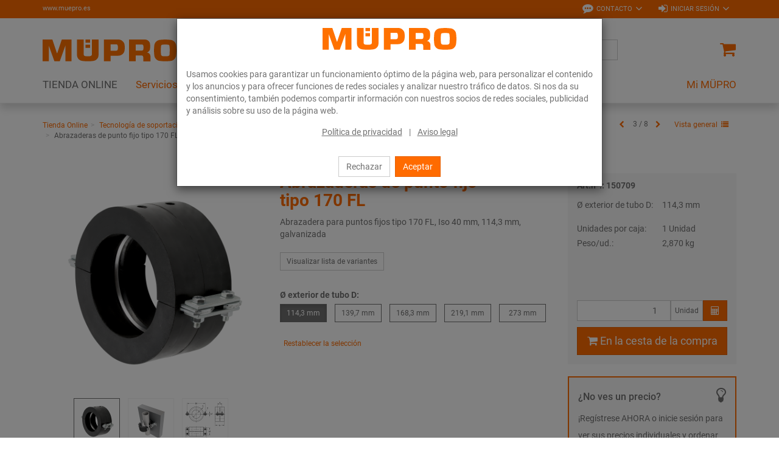

--- FILE ---
content_type: text/html; charset=UTF-8
request_url: https://www.muepro.es/index.php?shp=12&cl=c4s_core_ajax&params%5B%5D=blTriggerAutomaticPriceCalculation&translationLanguage%5B%5D=C4S_BUYBOX_BTN_UPDATE_LISTPRICE
body_size: 183
content:
{"lang":{"C4S_BUYBOX_BTN_UPDATE_LISTPRICE":"Actualizar el precio"},"params":{"blTriggerAutomaticPriceCalculation":true}}

--- FILE ---
content_type: text/css
request_url: https://www.muepro.es/modules/c4s/c4s_liveprice/out/src/css/c4s_liveprice.css?1768215777
body_size: 57
content:
.input-group-addon.c4s-liveprice {
    cursor: pointer;
}

--- FILE ---
content_type: text/css
request_url: https://www.muepro.es/modules/c4s/c4s_article_extension_muepro/out/src/css/c4s_article_extension_muepro_accessoire_modal.css?1768215777
body_size: 371
content:
body:not(.modal-open){
    padding-right: 0 !important; /* bootstrap modal fix, https://stackoverflow.com/a/47924156  */
}

.c4s-accessoire-list {
    margin-top: -15px
}

.variantReset ~ .c4s-accessoire-list {
    margin-top: 15px
}

.c4s-accessoire-list .c4s-accessoire-list-button {
    min-width: 60px;
    margin: 5px 10px 5px 0;
    border-color: #707070;
}

.c4s-accessoire-modal .modal-dialog{
    width: 100%;
}

.c4s-accessoire-modal.c4s-content-loaded .modal-body {
    overflow-y: scroll;
    max-height: 83vh;
    padding: 50px 15px 35px;
}

.c4s-accessoire-modal:not(.c4s-content-loaded) .modal-body {
    padding: 0;
}

.c4s-accessoire-modal #detailsMain {
    margin: 0;
}

.c4s-accessoire-modal #details_container {
    margin: 0;
}

.c4s-accessoire-modal .c4s-details-header,
.c4s-accessoire-modal .variant-table-button {
    display: none;
}


--- FILE ---
content_type: text/javascript
request_url: https://www.muepro.es/modules/c4s/c4s_liveprice/out/src/js/c4s_liveprice_calculator_init.js?1768215777
body_size: 350
content:
/**
 * buybox liveprice calculator init
 *
 * @link      http://www.proclane.com
 * @copyright (C) Proclane GmbH 2021
 */
(function () {
    livepriceCalculator.initAutomaticPriceCalculation();

    var $oContainer = $("#container");

    $oContainer.on("click", ".c4s-buybox-list .c4s-liveprice", function (e) {
        livepriceCalculator.init(
            e,
            this,
            '.c4s-buybox .pricebox',
            this.parentNode.querySelector(".c4s-amount"),
            '#c4s-price',
            true
        );

        livepriceCalculator.process();
    });

    $oContainer.on("click", ".c4s-buybox .c4s-liveprice", function (e) {
        livepriceCalculator.init(
            e,
            this,
            '.c4s-buybox .pricebox',
            '#amountToBasket',
            '#c4s-price'
        );

        livepriceCalculator.process();
    });

    livepriceCalculator._hideToolTipOnHover();
})();

--- FILE ---
content_type: text/javascript
request_url: https://www.muepro.es/out/c4s_muepro/src/js/widgets/oxarticlevariant.min.js?1768215831
body_size: 1581
content:
(r=>{var l={activeSpinner:!1,clickedLonesomeVariant:!1,_create:function(){r("ul.vardrop a").on("click",function(e){(e=r((e=e).target)).parents().hasClass("js-disabled")?t():r("form.js-oxProductForm input[name=anid]").attr("value",r("form.js-oxProductForm input[name=parentid]").attr("value")),0<e.parents(".js-fnSubmit").length&&(r("input:hidden",e.parents("div.variant-buttons")).val(e.data("selection-id")),e=r("form.js-oxWidgetReload"),r("input[name=fnc]",e).val(""),e.submit())}),r(".variant-buttons a").on("click",function(e){a(),(e=r((e=e).target)).hasClass("disabled")?t():r("form.js-oxProductForm input[name=anid]").attr("value",r("form.js-oxProductForm input[name=parentid]").attr("value")),0<e.parents(".js-fnSubmit").length&&(r("input:hidden",e.parents("div.variant-buttons")).val(e.data("selection-id")),e=r("form.js-oxWidgetReload"),r("input[name=fnc]",e).val(""),e.submit())}),r("div.variantReset a").on("click",function(){var e;a(),t(),e=r("form.js-oxWidgetReload"),r("input[name=fnc]",e).val(""),e.append("<input type='hidden' name='blIsReset' value='true'/>"),e.submit()}),r("form.js-oxWidgetReload").submit(e),r("form.js-oxProductForm").submit(e),"undefined"!=typeof c4s_article_extension_muepro_tabs&&"function"==typeof c4s_article_extension_muepro_tabs.init&&c4s_article_extension_muepro_tabs.init(),l.handleLonesomeVariantSelectors()},reload:function(e,t,n,a){r("#zoomModal").remove();var i=r(document).oxAjax(),o=l;return i.oxAjax("ajax",e,{targetEl:t,iconPosEl:r("#variants .variant-buttons"),additionalData:a,onSuccess:function(e){var t,a;r(n).parent().html(e),"undefined"!=typeof WidgetsHandler?(WidgetsHandler.reloadWidget("oxwarticledetails"),WidgetsHandler.reloadWidget("oxwrating"),WidgetsHandler.reloadWidget("oxwreview")):i.oxAjax("evalScripts",n),"undefined"==typeof c4s_article_extension_muepro_accessoire_modal?(o.handleAllVariantsSelected(),c4sEqualizer.equalWidth(r(".btn-var-sel:not(.c4s-variants-in-modal)"))):(e=c4s_article_extension_muepro_accessoire_modal,(a=(t=r("#c4s-accessoire-modal")).length)&&t.hasClass("in")||o.handleAllVariantsSelected(),a?e.init():c4sEqualizer.equalWidth(r(".btn-var-sel:not(.c4s-variants-in-modal)"))),o.handleLonesomeVariantSelectors(),o.triggerVariantChangeEvent(),o.clickedLonesomeVariant||r("#c4s-modalSpinner").modal("hide")}}),!1},triggerVariantChangeEvent:function(){var e=document.getElementById("detailsMain").querySelector(".js-oxProductForm");document.dispatchEvent(new CustomEvent("variant-changed",{detail:{anid:e.querySelector('input[name="anid"]').value}}))},resetVariantSelections:function(){t()},handleAllVariantsSelected:function(){var t,e=!0,a=(r('.js-oxProductForm div.hidden input[name^="varselid"]').each(function(){if(0===r(this).val().length)return e=!1}),document.title.split(" | ")),n=a[0]+" | "+r("#productTitle").text().trim(),a=(e&&(t="",r("#variants .variant-buttons a.active").each(function(e){t+=(0===e?" ":" | ")+r(this).text()}),n+=t),n+=" | "+a[a.length-1],document.title=n,document.querySelector(".js-oxProductForm input[name='anid']").value),i=location.search.match(/anid=[0-9_]+/),a="anid="+a,o=location.origin+location.pathname;e&&(null!==i?o+=location.search.replace(i[0],a):("/index.php"===location.pathname?o+="?cl=details&":""!==location.search?o+=location.search+"&":o+="?",o+=a)),window.history.replaceState({pageTitle:n},"",o)},handleLonesomeVariantSelectors:function(){var n=l;n.clickedLonesomeVariant=!1,document.querySelectorAll(".selectbox.variant-buttons").forEach(function(e){var t=e.querySelector(".btn-var-sel.active"),a=e.querySelectorAll(".btn-var-sel:not(.disabled)");null!==t||1!==a.length||n.clickedLonesomeVariant||(n.clickedLonesomeVariant=!0,setTimeout(function(){a[0].click()},600))})}};function t(){for(var e=r("form.js-oxProductForm input[name^=varselid], form.js-oxWidgetReload input[name^=varselid]"),t=0;t<e.length;t++)r(e[t]).attr("value","");r("form.js-oxProductForm input[name=anid]").attr("value",r("form.js-oxProductForm input[name=parentid]").attr("value"))}function e(e){var e=e.target,t={},a=r(e);if(!r("input[name='fnc']",e).val()){if(r("input[name=aid]",e).val()==r("input[name=parentid]",e).val()){e=r("input[name^=varselid]",r("form.js-oxProductForm"));if(e.length){var n="";if(e.each(function(e){n=n+e+":"+r(this).val()+"|",t[r(this).attr("name")]=r(this).val()}),-1===jQuery.inArray(n,oxVariantSelections));}}return l.reload(r(a),r("#details_container"),r("#details_container")[0],t)}}function a(){r("#c4s-modalSpinner").modal("show")}r.widget("ui.oxArticleVariant",l)})(jQuery);

--- FILE ---
content_type: text/javascript
request_url: https://www.muepro.es/modules/c4s/c4s_liveprice/out/src/js/c4s_liveprice_calculator.js?1768215777
body_size: 2566
content:
/**
 * buybox liveprice calculator helper
 * requires details price calculator helper
 * todo: rewrite in ES6 classes OO (super and self)
 *
 * @link      http://www.proclane.com
 * @copyright (C) Proclane GmbH 2018
 */
var livepriceCalculator = {

    /**
     * Unit live price
     */
    _dLivePrice: 0.0,

    /**
     * Unit live price (formatted)
     */
    _sLivePriceFormatted: '',

    /**
     * Live price position sum from SAP
     */
    _sLivePricePosSum: 0.0,

    /**
     * Total live price (calculated)
     */
    _dTotalLivePrice: 0.0,

    /**
     * Liveprice currency
     */
    _sLivePriceCurrency: '',

    /**
     * Locale from c4s object
     */
    _sLocale: null,
    
    aTranslationStrings: "",
    
    aConfigParams: [],

    /**
     *
     * @param event
     * @param calculatorSelector
     * @param priceBoxSelector
     * @param amountInputSelector
     * @param priceSelector
     * @param isVariantTableModal
     */
    init: function (event, calculatorSelector, priceBoxSelector, amountInputSelector, priceSelector, isVariantTableModal) {
        var self = livepriceCalculator;
    
        if (typeof isVariantTableModal !== "undefined") {
            self._blIsVariantTableModal = isVariantTableModal;
        } else {
            self._blIsVariantTableModal = false;
        }
        
        priceCalculator.init(
            event,
            calculatorSelector,
            priceBoxSelector,
            amountInputSelector,
            priceSelector,
            isVariantTableModal
        );
    },
    
    initAutomaticPriceCalculation: function () {
        var self = livepriceCalculator;
    
        let $oPromise = self.initConfigAndTranslations();
        $oPromise.then(function () {
            if (self.getConfigParam("blTriggerAutomaticPriceCalculation")) {
                self.automaticPriceCalculation();
                self.triggerAutomaticPriceCalculation();
            }
        });
    },
    
    /**
     * Get Config Parameters and Translations
     */
    initConfigAndTranslations: function() {
        let self = livepriceCalculator;
        let $oDefer = $.Deferred();
        
        // TranslationStrings
        let aTranslationStrings = [
            "C4S_BUYBOX_BTN_UPDATE_LIVEPRICE",
        ];
        
        // ConfigParams
        let aConfigParameters = [
            "blTriggerAutomaticPriceCalculation"
        ];
        
        let $oAjax = $.ajax({
            type: "GET",
            url: c4s.core.configAjaxUrl,
            dataType: "json",
            data: {
                "params": aConfigParameters,
                "translationLanguage": aTranslationStrings,
            }
        });
        
        $oAjax.done(function (data) {
            self.setStrings(data.lang);
            self.setConfigParams(data.params);
            
            $oDefer.resolve();
        });
        
        $oAjax.fail(function () {
            $oDefer.reject();
        });
        
        return $oDefer.promise();
    },
    
    /**
     * Set translated strings
     */
    setStrings: function(translationStrings) {
        let self = livepriceCalculator;
        
        self.aTranslationStrings = translationStrings;
    },
    
    /**
     * Get translated string
     * @param stringParam
     * @returns {*}
     */
    getString: function(stringParam) {
        let self = livepriceCalculator;
        
        if (self.aTranslationStrings.hasOwnProperty(stringParam)) {
            return self.aTranslationStrings[stringParam];
        }
        
        return false;
    },
    
    /**
     * Set Config Params
     * @param configParams
     */
    setConfigParams: function(configParams) {
        let self = livepriceCalculator;
        
        self.aConfigParams = configParams;
    },
    
    /**
     * Get Config Params
     * @returns {*}
     */
    getConfigParams: function() {
        let self = livepriceCalculator;
        
        return self.aConfigParams;
    },
    
    /**
     * Get Config Params
     * @param configParam
     * @returns {*}
     */
    getConfigParam: function(configParam) {
        let self = livepriceCalculator;
        
        if (self.aConfigParams.hasOwnProperty(configParam)) {
            return self.aConfigParams[configParam];
        }
        
        return false;
    },
    
    /**
     * trigger price calculation on variant selection
     */
    automaticPriceCalculation: function () {
        let self = livepriceCalculator;
        
        // non-variant page has not widget
        if (typeof $.ui.oxArticleVariant === "undefined") {
            return;
        }
        
        $.widget("ui.oxArticleVariant", $.ui.oxArticleVariant, {
            _create: function () {
                this._super();

                let oForm = document.querySelector(".js-oxProductForm");

                if (oForm.parentid.value === oForm.anid.value) {
                    return;
                }

                self.triggerAutomaticPriceCalculation();
            },
        });
    },
    
    /**
     * trigger price calculation on site load
     */
    triggerAutomaticPriceCalculation: function () {
        let self = livepriceCalculator;
        
        let $oBuyBoxCalculator = $(".buybox-calculator");
    
        if ($oBuyBoxCalculator.length <= 0) {
            return;
        }
    
        let $oBuyBoxCalculatorButton = $oBuyBoxCalculator.find(".c4s-liveprice");
        
        if ($oBuyBoxCalculatorButton.length <= 0) {
            return;
        }
        
        $oBuyBoxCalculatorButton.click();
        $oBuyBoxCalculatorButton.attr("title", self.getString("C4S_BUYBOX_BTN_UPDATE_LIVEPRICE"));
    },

    /**
     * process liveprice calculator
     */
    process: function () {
        var self = livepriceCalculator;
    
        priceCalculator._showPriceBox();
        priceCalculator._processArticleInfos();
        priceCalculator._processAmount();
        priceCalculator._processPrice();

        if (priceCalculator._checkHtmlValidiy()) {
            self._processLivePrice();
        } else {
            priceCalculator._hidePriceBox();
        }

    },

    /**
     * process live price
     */
    _processLivePrice: function() {
        var self = livepriceCalculator;
        
        var articleId = priceCalculator.getArticleId();
        var quantity  = priceCalculator.getAmount();

        var $oPromise = self._dTotalLivePrice = c4s_liveprice.getLivePrices(
            {0: articleId},
            {0: quantity},
            {},
            {},
            {
                "namespace": "livepriceCalculator",
                "function": "handleAjaxSuccess"
            },
            {
                "namespace": "livepriceCalculator",
                "function": "handleAjaxBeforeSend"
            },
            {
                "namespace": "livepriceCalculator",
                "function": "handleAjaxError"
            }
        );
    
        // $oPromise.done(function () {
        //     console.log("done");
        // });
        //
        // $oPromise.fail(function () {
        //    console.log("fail");
        // });
    },

    /**
     *
     */
    handleAjaxBeforeSend: function() {
        var self = livepriceCalculator;
        
        self._showModalSpinner();
    },


    /**
     *
     * @param data
     */
    handleAjaxSuccess: function(data) {

        var self = livepriceCalculator;
        var oToBasketButton = document.getElementById("toBasket");

        self._handlePreAjaxSuccess(data);

        if (data.status === "OK") {

            if (typeof data.result.articles !== "undefined" && data.result.articles !== null) {
                if (typeof data.result.articles[0] !== "undefined" && data.result.articles[0] !== null) {

                    self._dLivePrice          = data.result.articles[0]["net-position-value"];
                    self._sLivePriceFormatted = data.result.articles[0]["net-position-formatted-value"];
                    self._sLivePricePosSum    = data.result.articles[0]["net-position-sum"];
                    self._sLivePriceCurrency  = data.result.articles[0]["currency"];
                }
            }

            self._calculate();
            self._preparePriceBox();
            priceCalculator._showPriceBox();
            
            if (oToBasketButton) {
                oToBasketButton.disabled = false;
            }
        }

        if (data.status === "NOK") {
            if (self._blIsVariantTableModal) {
                $(priceCalculator._sCalculatorSelector).attr("title", "Error").tooltip("fixTitle");
            } else {
                $(priceCalculator._sPriceBoxSelector).hide();
                $(priceCalculator._sPriceBoxSelector + ".pricebox-error").show();
    
                if (oToBasketButton) {
                    oToBasketButton.disabled = true;
                }
            }
        }

        self._handlePostAjaxSuccess(data);

        self._hideModalSpinner();
    },

    /**
     *
     */
    handleAjaxError: function() {
        var self = livepriceCalculator;
        
        self._hideModalSpinner();
    },

    /**
     * calculate total live price
     * @private
     */
    _calculate: function () {
        var self = livepriceCalculator;
        
        self._dTotalLivePrice = self._dLivePrice * priceCalculator._iAmount;
    },

    /**
     * prepare price box values
     * - writes total price into price box
     * @private
     */
    _preparePriceBox: function () {
        var self = livepriceCalculator;
        
        if (isNaN(self._sLivePricePosSum)) {
            return;
        }
    
        var sPriceString = self._sLivePricePosSum.toLocaleString(
            priceCalculator._sLocale,
            {
                minimumFractionDigits: 2,
                maximumFractionDigits: 2
            }
        );// todo switch to show calced sum or sum from sap (see core module switch forecedPrices)

        if (self._blIsVariantTableModal) {
            $(priceCalculator._sCalculatorSelector)
                .attr("title", sPriceString + " " + c4s.currency.sign)
                .tooltip("fixTitle");
        } else {
            $(priceCalculator._sPriceBoxSelector + " .price").html(sPriceString);
            $(priceCalculator._sPriceBoxSelector).show();
            $(priceCalculator._sPriceBoxSelector + ".pricebox-error").hide();
        }
    },

    /**
     * Show modal spinner
     */
    _showModalSpinner: function() {
        let oPriceElement = document.querySelector(".price");
        let oCurrencyElement = document.querySelector(".currency");
        let oLivePriceSpinner = document.querySelector(".c4s-liveprice-spinner");
        
        if (oPriceElement) {
            oPriceElement.classList.add("hidden");
        }
        
        if (oCurrencyElement) {
            oCurrencyElement.classList.add("hidden");
        }
        
        if (oLivePriceSpinner) {
            oLivePriceSpinner.classList.remove("hidden");
        }
    },

    /**
     * Hide modal spinner
     */
    _hideModalSpinner: function() {
        let oPriceElement = document.querySelector(".productPrice .price");
        let oCurrencyElement = document.querySelector(".productPrice .currency");
        let oLivePriceSpinner = document.querySelector(".c4s-liveprice-spinner");
    
        if (oPriceElement) {
            oPriceElement.classList.remove("hidden");
        }
    
        if (oCurrencyElement) {
            oCurrencyElement.classList.remove("hidden");
        }
    
        if (oLivePriceSpinner) {
            oLivePriceSpinner.classList.add("hidden");
        }
    },

    /**
     *
     * @private
     */
    _hideToolTipOnHover: function() {
        $(".c4s-liveprice").on("mouseleave", function(){
            $(this).find(".tooltip").hide();
            $(this).find(".tooltip").on("mouseenter", function() {
                $(this).hide();
            });
        });
    },

    /**
     * @private
     */
    _handlePreAjaxSuccess: function(data) {
        /* Callback */
    },

    /**
     * @private
     */
    _handlePostAjaxSuccess: function(data) {
        /* Callback */
    },
};